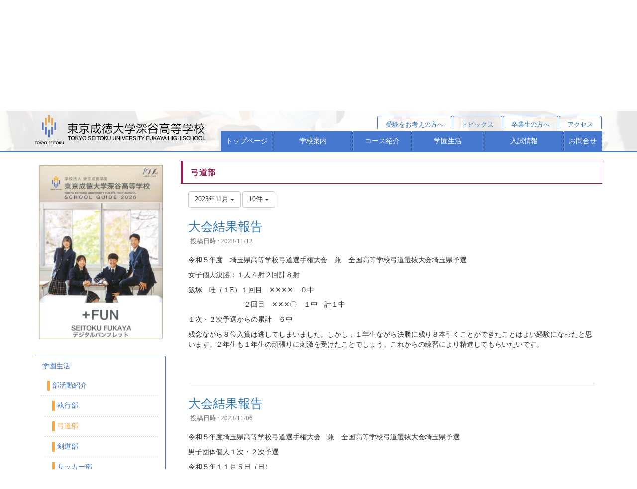

--- FILE ---
content_type: text/html; charset=UTF-8
request_url: https://tsfh.jp/blogs/blog_entries/year_month/74/year_month:2023-11?frame_id=97
body_size: 54821
content:
<!DOCTYPE html>
<html lang="ja" ng-app="NetCommonsApp">
	<head>
		<meta charset="utf-8">
		<meta http-equiv="X-UA-Compatible" content="IE=edge">
		<meta name="viewport" content="width=device-width, initial-scale=1">

		<title>弓道部 - 東京成徳大学深谷高等学校</title>

		<link href="/nc_favicon.ico?1656918159" type="image/x-icon" rel="icon"/><link href="/nc_favicon.ico?1656918159" type="image/x-icon" rel="shortcut icon"/><meta name="description" content="叶えたい「夢」がある。大切にしたい「時間」がある。そのために必要なものが「成徳」にある。"/><meta name="keywords" content="成徳,成徳深谷,セイトク,セイトクフカヤ,特進,特進選抜,国立大学進学,有名私立大学進学,面倒見教育,保育,サッカー部"/><meta name="robots" content="index,follow"/><meta name="copyright" content="Copyright © 2021 東京成徳大学深谷高等学校"/><meta name="author" content="Tokyou Seitoku Fukaya High School"/>
	<link rel="stylesheet" type="text/css" href="/components/bootstrap/dist/css/bootstrap.min.css?1755073202"/>
	<link rel="stylesheet" type="text/css" href="/components/eonasdan-bootstrap-datetimepicker/build/css/bootstrap-datetimepicker.min.css?1755073201"/>
	<link rel="stylesheet" type="text/css" href="/css/net_commons/style.css?1755073211"/>
<link rel="stylesheet" type="text/css" href="/css/workflow/style.css?1755073211"/><link rel="stylesheet" type="text/css" href="/css/likes/style.css?1755073209"/><link rel="stylesheet" type="text/css" href="/css/categories/style.css?1755073208"/><link rel="stylesheet" type="text/css" href="/css/pages/style.css?1755073209"/><link rel="stylesheet" type="text/css" href="/css/boxes/style.css?1755073208"/><link rel="stylesheet" type="text/css" href="/css/blogs/blogs.css?1755073209"/><link rel="stylesheet" type="text/css" href="/css/menus/submenu/style.css?1606116222"/><link rel="stylesheet" type="text/css" href="/css/menus/dropdown/style.css?1609308036"/><link rel="stylesheet" type="text/css" href="/css/menus/st_title/style.css?1610614103"/><link rel="stylesheet" type="text/css" href="/css/menus/st_miner/style.css?1607503012"/><link rel="stylesheet" type="text/css" href="/css/frames/style.css?1755073209"/><link rel="stylesheet" type="text/css" href="/css/users/style.css?1755073210"/><link rel="stylesheet" type="text/css" href="/css/user_attributes/style.css?1755073211"/><link rel="stylesheet" type="text/css" href="/css/wysiwyg/style.css?1755073209"/>
	<link rel="stylesheet" type="text/css" href="/css/bootstrap.min.css?1755073201"/>
	<link rel="stylesheet" type="text/css" href="/theme/Seitoku/css/style.css?1609645222"/>

	<script type="text/javascript" src="/components/jquery/dist/jquery.min.js?1755073202"></script>
	<script type="text/javascript" src="/components/bootstrap/dist/js/bootstrap.min.js?1755073202"></script>
	<script type="text/javascript" src="/components/angular/angular.min.js?1755073202"></script>
	<script type="text/javascript" src="/components/angular-animate/angular-animate.js?1755073202"></script>
	<script type="text/javascript" src="/components/angular-bootstrap/ui-bootstrap-tpls.min.js?1755073201"></script>
	<script type="text/javascript" src="/js/net_commons/base.js?1755073211"></script>

<script>
NetCommonsApp.constant('NC3_URL', '');
NetCommonsApp.constant('LOGIN_USER', {"id":null});
NetCommonsApp.constant('TITLE_ICON_URL', '');
</script>


<script type="text/javascript" src="/js/likes/likes.js?1755073209"></script><script type="text/javascript" src="/js/net_commons/title_icon_picker.js?1755073211"></script><script type="text/javascript" src="/js/boxes/boxes.js?1755073208"></script><script type="text/javascript" src="/js/blogs/blogs.js?1755073209"></script><script type="text/javascript" src="/js/menus/menus.js?1755073223"></script><script type="text/javascript" src="/js/users/users.js?1755073210"></script><script type="text/x-mathjax-config">
//<![CDATA[
MathJax.Hub.Config({
	skipStartupTypeset: true,
	tex2jax: {
		inlineMath: [['$$','$$'], ['\\\\(','\\\\)']],
		displayMath: [['\\\\[','\\\\]']]
	},
	asciimath2jax: {
		delimiters: [['$$','$$']]
	}
});

//]]>
</script><script type="text/javascript" src="/components/MathJax/MathJax.js?config=TeX-MML-AM_CHTML"></script><script type="text/javascript">
//<![CDATA[
$(document).ready(function(){
	MathJax.Hub.Queue(['Typeset', MathJax.Hub, 'nc-container']);
});

//]]>
</script>
	<script type="text/javascript" src="/theme/Seitoku/js/scripts.js?1606120624"></script>
<!-- Google Analytics -->
	<script>
	(function(i,s,o,g,r,a,m){i['GoogleAnalyticsObject']=r;i[r]=i[r]||function(){
	(i[r].q=i[r].q||[]).push(arguments)},i[r].l=1*new Date();a=s.createElement(o),
	m=s.getElementsByTagName(o)[0];a.async=1;a.src=g;m.parentNode.insertBefore(a,m)
	})(window,document,'script','https://www.google-analytics.com/analytics.js','ga');

	ga('create', 'UA-1739010-1', 'auto');
	ga('send', 'pageview');
	</script>
<!-- End Google Analytics -->
	</head>
	<body class=" body-nologgedin body-nosettingmode" ng-controller="NetCommons.base">
	  <div class="body_div">																
		

<header id="nc-system-header" class="nc-system-header-nologgedin">
	<nav class="navbar navbar-inverse navbar-fixed-top" role="navigation">
		<div class="container clearfix text-nowrap">
			<div class="navbar-header">
				<button type="button" class="navbar-toggle" data-toggle="collapse" data-target="#nc-system-header-navbar">
					<span class="sr-only">Toggle navigation</span>
					<span class="icon-bar"></span>
					<span class="icon-bar"></span>
					<span class="icon-bar"></span>
				</button>

									<a href="/schoollife/activities/archery" class="nc-page-refresh pull-left visible-xs navbar-brand"><span class="glyphicon glyphicon-arrow-left"> </span></a>					<a href="/schoollife/activities/archery" class="nc-page-refresh pull-left hidden-xs navbar-brand"><span class="glyphicon glyphicon-arrow-left"> </span></a>				
				<a href="/" class="navbar-brand">東京成徳大学深谷高等学校</a>			</div>
			<div id="nc-system-header-navbar" class="navbar-collapse collapse">
				<ul class="nav navbar-nav navbar-right">
					
					
					
					
					
																	<li>
							<a href="/auth/login">ログイン</a>						</li>
					
				</ul>
			</div>
		</div>
	</nav>
</header>


<div id="loading" class="nc-loading" ng-show="sending" ng-cloak>
	<img src="/img/net_commons/loading.svg?1755073211" alt=""/></div>

		<main id="nc-container" class="container" ng-init="hashChange()">
			<p id="page-top"><a href="#page-top">PAGE<br/>TOP</a></p>							
<header id="container-header">
	
<div class="boxes-1">
	<div id="box-17">
<section class="frame panel-none nc-content plugin-announcements">
	
	<div class="panel-body block">
		

	<article>
		<p><a href="/"><img src="/common/img/logo.png" /></a></p>	</article>
	</div>
</section>

<section class="frame panel-none nc-content plugin-menus">
	
	<div class="panel-body block">
		<nav ng-controller="MenusController">	<div id="menus-116" class="uppermenu">
		<ul class="list-group nav nav-tabs nav-justified menu-header-tabs">
			<li><a href="/entrance_exam/受験をお考えの方へ" id="MenuFramesPageSubmenu11629" class="" title="受験をお考えの方へ"><span>受験をお考えの方へ</span></a></li><li><a href="/enrolled_student" id="MenuFramesPageSubmenu1167" class="" title="トピックス"><span>トピックス</span></a></li><li><a href="/graduate" id="MenuFramesPageSubmenu1169" class="" title="卒業生の方へ"><span>卒業生の方へ</span></a></li><li><a href="/access" id="MenuFramesPageSubmenu11614" class="" title="アクセス"><span>アクセス</span></a></li>		</ul>
	</div>

</nav>	</div>
</section>

<section class="frame panel-none nc-content plugin-menus">
	
	<div class="panel-body block">
		<nav ng-controller="MenusController"><script type="text/javascript">
$(function() {
	$("li:has(ul li.active)").addClass("active");
});
</script>
<div id="menus-115" class="drop_down_header">
    <div class="drawer">
        <input type="checkbox" id="drawer-check" class="drawer-hidden" >

        <label for="drawer-check" class="drawer-open"><span></span></label>

		<nav class="drawer-content">
	<ul class="gnav menu">
		<li  class="  menu__item"><a href="/" id="MenuFramesPageDropdown1154" title="トップページ" class="menu__item__link">トップページ</a></li><li  class="  menu__item"><a href="/aboutschool" id="MenuFramesPageDropdown115176" title="学校案内" class="menu__item__link">学校案内</a><div class="js-menu__item__link"></div><ul class="submenu"></li><li  class="  submenu__item"><a href="/aboutschool/校長からのごあいさつ" id="MenuFramesPageDropdown115178" title="校長からのごあいさつ" class="menu__item__link">校長からのごあいさつ</a></li><li  class="  submenu__item"><a href="/aboutschool/本校の教育方針等" id="MenuFramesPageDropdown115179" title="本校の教育方針等" class="menu__item__link">本校の教育方針等</a></li><li  class="  submenu__item"><a href="/aboutschool/校歌・沿革（歴史）" id="MenuFramesPageDropdown115180" title="校歌・沿革（歴史）" class="menu__item__link">校歌・沿革（歴史）</a></li><li  class="  submenu__item"><a href="/aboutschool/保護者アンケート" id="MenuFramesPageDropdown115181" title="保護者アンケート" class="menu__item__link">保護者アンケート</a></li></ul></li><li  class="  menu__item"><a href="/courses" id="MenuFramesPageDropdown115177" title="コース紹介" class="menu__item__link">コース紹介</a><div class="js-menu__item__link"></div><ul class="submenu"></li><li  class="  submenu__item"><a href="/courses/tokushinsenbatsu" id="MenuFramesPageDropdown115182" title="特進Ｓコース" class="menu__item__link">特進Ｓコース</a></li><li  class="  submenu__item"><a href="/courses/shingakusenbatsu" id="MenuFramesPageDropdown115183" title="進学選抜コース" class="menu__item__link">進学選抜コース</a></li><li  class="  submenu__item"><a href="/courses/shingaku" id="MenuFramesPageDropdown115184" title="進学コース" class="menu__item__link">進学コース</a></li></ul></li><li  class="  menu__item"><a href="/schoollife" id="MenuFramesPageDropdown11513" title="学園生活" class="menu__item__link">学園生活</a><div class="js-menu__item__link"></div><ul class="submenu"></li><li  class="  submenu__item"><a href="/schoollife/activities" id="MenuFramesPageDropdown11539" title="部活動紹介" class="menu__item__link">部活動紹介</a></li><li  class="  submenu__item"><a href="/schoollife/schoolcalendar" id="MenuFramesPageDropdown11540" title="スクールカレンダー" class="menu__item__link">スクールカレンダー</a></li><li  class="  submenu__item"><a href="/schoollife/seifuku" id="MenuFramesPageDropdown11542" title="制服" class="menu__item__link">制服</a></li><li  class="  submenu__item"><a href="/schoollife/桐蔭祭" id="MenuFramesPageDropdown11543" title="桐蔭祭" class="menu__item__link">桐蔭祭</a></li><li  class="  submenu__item"><a href="/schoollife/施設・設備" id="MenuFramesPageDropdown11531" title="施設・設備" class="menu__item__link">施設・設備</a></li></ul></li><li  class="  menu__item"><a href="/entrance_exam" id="MenuFramesPageDropdown1158" title="入試情報" class="menu__item__link">入試情報</a><div class="js-menu__item__link"></div><ul class="submenu"></li><li  class="  submenu__item"><a href="/entrance_exam/募集要項" id="MenuFramesPageDropdown11519" title="募集要項" class="menu__item__link">募集要項</a></li><li  class="  submenu__item"><a href="/entrance_exam/特待制度" id="MenuFramesPageDropdown11520" title="特待制度" class="menu__item__link">特待制度</a></li><li  class="  submenu__item"><a href="/entrance_exam/学校説明会" id="MenuFramesPageDropdown11521" title="学校説明会" class="menu__item__link">学校説明会</a></li><li  class="  submenu__item"><a href="/entrance_exam/個別相談" id="MenuFramesPageDropdown11523" title="個別相談" class="menu__item__link">個別相談</a></li><li  class="  submenu__item"><a href="/entrance_exam/進路結果" id="MenuFramesPageDropdown11524" title="進路結果" class="menu__item__link">進路結果</a></li><li  class="  submenu__item"><a href="/entrance_exam/学費・諸費用" id="MenuFramesPageDropdown11525" title="学費・諸費用" class="menu__item__link">学費・諸費用</a></li><li  class="  submenu__item"><a href="/entrance_exam/学費シミュレーション" id="MenuFramesPageDropdown11526" title="学費シミュレーション" class="menu__item__link">学費シミュレーション</a></li><li  class="  submenu__item"><a href="/entrance_exam/受験をお考えの方へ" id="MenuFramesPageDropdown11529" title="受験をお考えの方へ" class="menu__item__link">受験をお考えの方へ</a></li><li  class="  submenu__item"><a href="/entrance_exam/オープンスクール" id="MenuFramesPageDropdown11592" title="オープンスクール" class="menu__item__link">オープンスクール</a></li><li  class="  submenu__item"><a href="/entrance_exam/page_20210427013134" id="MenuFramesPageDropdown115162" title="塾対象入試説明会" class="menu__item__link">塾対象入試説明会</a></li></ul></li><li  class="  menu__item"><a href="/contactus" id="MenuFramesPageDropdown11516" title="お問合せ" class="menu__item__link">お問合せ</a></li><li  class="  menu__item upperpage"><a href="/enrolled_student" id="MenuFramesPageDropdown1157" title="トピックス" class="menu__item__link">トピックス</a></li><li  class="  menu__item upperpage"><a href="/graduate" id="MenuFramesPageDropdown1159" title="卒業生の方へ" class="menu__item__link">卒業生の方へ</a></li><li  class="  menu__item upperpage"><a href="/access" id="MenuFramesPageDropdown11514" title="アクセス" class="menu__item__link">アクセス</a></li>	</ul>
	</nav>

  </div>
</div></nav>	</div>
</section>

<section class="frame panel-none nc-content plugin-menus">
	
	<div class="panel-body block">
		<nav ng-controller="MenusController">	<div class="st_title schoollife"><div class="current_page">弓道部</div></div><link rel="stylesheet" type="text/css" href="/css/menus/st_title/schoollife.css"></nav>	</div>
</section>
</div></div>
</header>

			<div class="row">
				<div id="container-main" role="main" class="col-md-9 col-md-push-3">
<section id="frame-97" class="frame panel panel-seitoku5 nc-content plugin-blogs">
			<div class="panel-heading clearfix">
						<span>弓道部</span>

					</div>
	
	<div class="panel-body block">
		
<article class="blogEntries index " ng-controller="Blogs.Entries" ng-init="init(97)">
	<header class="clearfix blogs_navigation_header">
		<div class="pull-left">
			<span class="dropdown">
				<button class="btn btn-default dropdown-toggle" type="button" id="dropdownMenu1" data-toggle="dropdown" aria-expanded="true">
					<span class="pull-left nc-drop-down-ellipsis">
						2023年11月					</span>
					<span class="pull-right">
						<span class="caret"></span>
					</span>
				</button>
				<ul class="dropdown-menu" role="menu" aria-labelledby="dropdownMenu1">
					<li role="presentation"><a role="menuitem" tabindex="-1" href="/blogs/blog_entries/index/74?frame_id=97">全ての記事</a></li>

					
					<li role="presentation" class="divider"></li>

					<li role="presentation" class="dropdown-header">アーカイブ</li>
					
						<li role="presentation"><a role="menuitem" tabindex="-1" href="/blogs/blog_entries/year_month/74/year_month:2026-01?frame_id=97">2026年1月 (2)</a></li>
					
						<li role="presentation"><a role="menuitem" tabindex="-1" href="/blogs/blog_entries/year_month/74/year_month:2025-12?frame_id=97">2025年12月 (2)</a></li>
					
						<li role="presentation"><a role="menuitem" tabindex="-1" href="/blogs/blog_entries/year_month/74/year_month:2025-11?frame_id=97">2025年11月 (0)</a></li>
					
						<li role="presentation"><a role="menuitem" tabindex="-1" href="/blogs/blog_entries/year_month/74/year_month:2025-10?frame_id=97">2025年10月 (1)</a></li>
					
						<li role="presentation"><a role="menuitem" tabindex="-1" href="/blogs/blog_entries/year_month/74/year_month:2025-09?frame_id=97">2025年9月 (1)</a></li>
					
						<li role="presentation"><a role="menuitem" tabindex="-1" href="/blogs/blog_entries/year_month/74/year_month:2025-08?frame_id=97">2025年8月 (7)</a></li>
					
						<li role="presentation"><a role="menuitem" tabindex="-1" href="/blogs/blog_entries/year_month/74/year_month:2025-07?frame_id=97">2025年7月 (1)</a></li>
					
						<li role="presentation"><a role="menuitem" tabindex="-1" href="/blogs/blog_entries/year_month/74/year_month:2025-06?frame_id=97">2025年6月 (5)</a></li>
					
						<li role="presentation"><a role="menuitem" tabindex="-1" href="/blogs/blog_entries/year_month/74/year_month:2025-05?frame_id=97">2025年5月 (2)</a></li>
					
						<li role="presentation"><a role="menuitem" tabindex="-1" href="/blogs/blog_entries/year_month/74/year_month:2025-04?frame_id=97">2025年4月 (5)</a></li>
					
						<li role="presentation"><a role="menuitem" tabindex="-1" href="/blogs/blog_entries/year_month/74/year_month:2025-03?frame_id=97">2025年3月 (10)</a></li>
					
						<li role="presentation"><a role="menuitem" tabindex="-1" href="/blogs/blog_entries/year_month/74/year_month:2025-02?frame_id=97">2025年2月 (1)</a></li>
					
						<li role="presentation"><a role="menuitem" tabindex="-1" href="/blogs/blog_entries/year_month/74/year_month:2025-01?frame_id=97">2025年1月 (2)</a></li>
					
						<li role="presentation"><a role="menuitem" tabindex="-1" href="/blogs/blog_entries/year_month/74/year_month:2024-12?frame_id=97">2024年12月 (2)</a></li>
					
						<li role="presentation"><a role="menuitem" tabindex="-1" href="/blogs/blog_entries/year_month/74/year_month:2024-11?frame_id=97">2024年11月 (2)</a></li>
					
						<li role="presentation"><a role="menuitem" tabindex="-1" href="/blogs/blog_entries/year_month/74/year_month:2024-10?frame_id=97">2024年10月 (0)</a></li>
					
						<li role="presentation"><a role="menuitem" tabindex="-1" href="/blogs/blog_entries/year_month/74/year_month:2024-09?frame_id=97">2024年9月 (4)</a></li>
					
						<li role="presentation"><a role="menuitem" tabindex="-1" href="/blogs/blog_entries/year_month/74/year_month:2024-08?frame_id=97">2024年8月 (8)</a></li>
					
						<li role="presentation"><a role="menuitem" tabindex="-1" href="/blogs/blog_entries/year_month/74/year_month:2024-07?frame_id=97">2024年7月 (7)</a></li>
					
						<li role="presentation"><a role="menuitem" tabindex="-1" href="/blogs/blog_entries/year_month/74/year_month:2024-06?frame_id=97">2024年6月 (3)</a></li>
					
						<li role="presentation"><a role="menuitem" tabindex="-1" href="/blogs/blog_entries/year_month/74/year_month:2024-05?frame_id=97">2024年5月 (4)</a></li>
					
						<li role="presentation"><a role="menuitem" tabindex="-1" href="/blogs/blog_entries/year_month/74/year_month:2024-04?frame_id=97">2024年4月 (3)</a></li>
					
						<li role="presentation"><a role="menuitem" tabindex="-1" href="/blogs/blog_entries/year_month/74/year_month:2024-03?frame_id=97">2024年3月 (6)</a></li>
					
						<li role="presentation"><a role="menuitem" tabindex="-1" href="/blogs/blog_entries/year_month/74/year_month:2024-02?frame_id=97">2024年2月 (1)</a></li>
					
						<li role="presentation"><a role="menuitem" tabindex="-1" href="/blogs/blog_entries/year_month/74/year_month:2024-01?frame_id=97">2024年1月 (3)</a></li>
					
						<li role="presentation"><a role="menuitem" tabindex="-1" href="/blogs/blog_entries/year_month/74/year_month:2023-12?frame_id=97">2023年12月 (4)</a></li>
					
						<li role="presentation"><a role="menuitem" tabindex="-1" href="/blogs/blog_entries/year_month/74/year_month:2023-11?frame_id=97">2023年11月 (4)</a></li>
					
						<li role="presentation"><a role="menuitem" tabindex="-1" href="/blogs/blog_entries/year_month/74/year_month:2023-10?frame_id=97">2023年10月 (2)</a></li>
					
						<li role="presentation"><a role="menuitem" tabindex="-1" href="/blogs/blog_entries/year_month/74/year_month:2023-09?frame_id=97">2023年9月 (3)</a></li>
					
						<li role="presentation"><a role="menuitem" tabindex="-1" href="/blogs/blog_entries/year_month/74/year_month:2023-08?frame_id=97">2023年8月 (3)</a></li>
					
						<li role="presentation"><a role="menuitem" tabindex="-1" href="/blogs/blog_entries/year_month/74/year_month:2023-07?frame_id=97">2023年7月 (3)</a></li>
					
						<li role="presentation"><a role="menuitem" tabindex="-1" href="/blogs/blog_entries/year_month/74/year_month:2023-06?frame_id=97">2023年6月 (3)</a></li>
					
						<li role="presentation"><a role="menuitem" tabindex="-1" href="/blogs/blog_entries/year_month/74/year_month:2023-05?frame_id=97">2023年5月 (6)</a></li>
					
						<li role="presentation"><a role="menuitem" tabindex="-1" href="/blogs/blog_entries/year_month/74/year_month:2023-04?frame_id=97">2023年4月 (3)</a></li>
					
						<li role="presentation"><a role="menuitem" tabindex="-1" href="/blogs/blog_entries/year_month/74/year_month:2023-03?frame_id=97">2023年3月 (6)</a></li>
					
						<li role="presentation"><a role="menuitem" tabindex="-1" href="/blogs/blog_entries/year_month/74/year_month:2023-02?frame_id=97">2023年2月 (2)</a></li>
					
						<li role="presentation"><a role="menuitem" tabindex="-1" href="/blogs/blog_entries/year_month/74/year_month:2023-01?frame_id=97">2023年1月 (5)</a></li>
					
						<li role="presentation"><a role="menuitem" tabindex="-1" href="/blogs/blog_entries/year_month/74/year_month:2022-12?frame_id=97">2022年12月 (0)</a></li>
					
						<li role="presentation"><a role="menuitem" tabindex="-1" href="/blogs/blog_entries/year_month/74/year_month:2022-11?frame_id=97">2022年11月 (0)</a></li>
					
						<li role="presentation"><a role="menuitem" tabindex="-1" href="/blogs/blog_entries/year_month/74/year_month:2022-10?frame_id=97">2022年10月 (1)</a></li>
					
						<li role="presentation"><a role="menuitem" tabindex="-1" href="/blogs/blog_entries/year_month/74/year_month:2022-09?frame_id=97">2022年9月 (2)</a></li>
					
						<li role="presentation"><a role="menuitem" tabindex="-1" href="/blogs/blog_entries/year_month/74/year_month:2022-08?frame_id=97">2022年8月 (6)</a></li>
					
						<li role="presentation"><a role="menuitem" tabindex="-1" href="/blogs/blog_entries/year_month/74/year_month:2022-07?frame_id=97">2022年7月 (2)</a></li>
					
						<li role="presentation"><a role="menuitem" tabindex="-1" href="/blogs/blog_entries/year_month/74/year_month:2022-06?frame_id=97">2022年6月 (2)</a></li>
					
						<li role="presentation"><a role="menuitem" tabindex="-1" href="/blogs/blog_entries/year_month/74/year_month:2022-05?frame_id=97">2022年5月 (3)</a></li>
					
						<li role="presentation"><a role="menuitem" tabindex="-1" href="/blogs/blog_entries/year_month/74/year_month:2022-04?frame_id=97">2022年4月 (4)</a></li>
					
						<li role="presentation"><a role="menuitem" tabindex="-1" href="/blogs/blog_entries/year_month/74/year_month:2022-03?frame_id=97">2022年3月 (2)</a></li>
					
						<li role="presentation"><a role="menuitem" tabindex="-1" href="/blogs/blog_entries/year_month/74/year_month:2022-02?frame_id=97">2022年2月 (0)</a></li>
					
						<li role="presentation"><a role="menuitem" tabindex="-1" href="/blogs/blog_entries/year_month/74/year_month:2022-01?frame_id=97">2022年1月 (4)</a></li>
					
						<li role="presentation"><a role="menuitem" tabindex="-1" href="/blogs/blog_entries/year_month/74/year_month:2021-12?frame_id=97">2021年12月 (2)</a></li>
					
						<li role="presentation"><a role="menuitem" tabindex="-1" href="/blogs/blog_entries/year_month/74/year_month:2021-11?frame_id=97">2021年11月 (2)</a></li>
					
						<li role="presentation"><a role="menuitem" tabindex="-1" href="/blogs/blog_entries/year_month/74/year_month:2021-10?frame_id=97">2021年10月 (1)</a></li>
					
						<li role="presentation"><a role="menuitem" tabindex="-1" href="/blogs/blog_entries/year_month/74/year_month:2021-09?frame_id=97">2021年9月 (3)</a></li>
					
						<li role="presentation"><a role="menuitem" tabindex="-1" href="/blogs/blog_entries/year_month/74/year_month:2021-08?frame_id=97">2021年8月 (1)</a></li>
					
						<li role="presentation"><a role="menuitem" tabindex="-1" href="/blogs/blog_entries/year_month/74/year_month:2021-07?frame_id=97">2021年7月 (1)</a></li>
					
						<li role="presentation"><a role="menuitem" tabindex="-1" href="/blogs/blog_entries/year_month/74/year_month:2021-06?frame_id=97">2021年6月 (1)</a></li>
					
						<li role="presentation"><a role="menuitem" tabindex="-1" href="/blogs/blog_entries/year_month/74/year_month:2021-05?frame_id=97">2021年5月 (1)</a></li>
					
						<li role="presentation"><a role="menuitem" tabindex="-1" href="/blogs/blog_entries/year_month/74/year_month:2021-04?frame_id=97">2021年4月 (2)</a></li>
					
						<li role="presentation"><a role="menuitem" tabindex="-1" href="/blogs/blog_entries/year_month/74/year_month:2021-03?frame_id=97">2021年3月 (2)</a></li>
					
						<li role="presentation"><a role="menuitem" tabindex="-1" href="/blogs/blog_entries/year_month/74/year_month:2021-02?frame_id=97">2021年2月 (0)</a></li>
					
						<li role="presentation"><a role="menuitem" tabindex="-1" href="/blogs/blog_entries/year_month/74/year_month:2021-01?frame_id=97">2021年1月 (0)</a></li>
					
						<li role="presentation"><a role="menuitem" tabindex="-1" href="/blogs/blog_entries/year_month/74/year_month:2020-12?frame_id=97">2020年12月 (0)</a></li>
					
						<li role="presentation"><a role="menuitem" tabindex="-1" href="/blogs/blog_entries/year_month/74/year_month:2020-11?frame_id=97">2020年11月 (0)</a></li>
					
						<li role="presentation"><a role="menuitem" tabindex="-1" href="/blogs/blog_entries/year_month/74/year_month:2020-10?frame_id=97">2020年10月 (0)</a></li>
					
						<li role="presentation"><a role="menuitem" tabindex="-1" href="/blogs/blog_entries/year_month/74/year_month:2020-09?frame_id=97">2020年9月 (0)</a></li>
					
						<li role="presentation"><a role="menuitem" tabindex="-1" href="/blogs/blog_entries/year_month/74/year_month:2020-08?frame_id=97">2020年8月 (1)</a></li>
					
						<li role="presentation"><a role="menuitem" tabindex="-1" href="/blogs/blog_entries/year_month/74/year_month:2020-07?frame_id=97">2020年7月 (0)</a></li>
					
						<li role="presentation"><a role="menuitem" tabindex="-1" href="/blogs/blog_entries/year_month/74/year_month:2020-06?frame_id=97">2020年6月 (0)</a></li>
					
						<li role="presentation"><a role="menuitem" tabindex="-1" href="/blogs/blog_entries/year_month/74/year_month:2020-05?frame_id=97">2020年5月 (0)</a></li>
					
						<li role="presentation"><a role="menuitem" tabindex="-1" href="/blogs/blog_entries/year_month/74/year_month:2020-04?frame_id=97">2020年4月 (1)</a></li>
					
						<li role="presentation"><a role="menuitem" tabindex="-1" href="/blogs/blog_entries/year_month/74/year_month:2020-03?frame_id=97">2020年3月 (0)</a></li>
					
						<li role="presentation"><a role="menuitem" tabindex="-1" href="/blogs/blog_entries/year_month/74/year_month:2020-02?frame_id=97">2020年2月 (0)</a></li>
					
						<li role="presentation"><a role="menuitem" tabindex="-1" href="/blogs/blog_entries/year_month/74/year_month:2020-01?frame_id=97">2020年1月 (4)</a></li>
					
						<li role="presentation"><a role="menuitem" tabindex="-1" href="/blogs/blog_entries/year_month/74/year_month:2019-12?frame_id=97">2019年12月 (0)</a></li>
					
						<li role="presentation"><a role="menuitem" tabindex="-1" href="/blogs/blog_entries/year_month/74/year_month:2019-11?frame_id=97">2019年11月 (4)</a></li>
					
						<li role="presentation"><a role="menuitem" tabindex="-1" href="/blogs/blog_entries/year_month/74/year_month:2019-10?frame_id=97">2019年10月 (0)</a></li>
					
						<li role="presentation"><a role="menuitem" tabindex="-1" href="/blogs/blog_entries/year_month/74/year_month:2019-09?frame_id=97">2019年9月 (3)</a></li>
					
						<li role="presentation"><a role="menuitem" tabindex="-1" href="/blogs/blog_entries/year_month/74/year_month:2019-08?frame_id=97">2019年8月 (1)</a></li>
					
						<li role="presentation"><a role="menuitem" tabindex="-1" href="/blogs/blog_entries/year_month/74/year_month:2019-07?frame_id=97">2019年7月 (2)</a></li>
					
						<li role="presentation"><a role="menuitem" tabindex="-1" href="/blogs/blog_entries/year_month/74/year_month:2019-06?frame_id=97">2019年6月 (4)</a></li>
					
						<li role="presentation"><a role="menuitem" tabindex="-1" href="/blogs/blog_entries/year_month/74/year_month:2019-05?frame_id=97">2019年5月 (0)</a></li>
					
						<li role="presentation"><a role="menuitem" tabindex="-1" href="/blogs/blog_entries/year_month/74/year_month:2019-04?frame_id=97">2019年4月 (0)</a></li>
					
						<li role="presentation"><a role="menuitem" tabindex="-1" href="/blogs/blog_entries/year_month/74/year_month:2019-03?frame_id=97">2019年3月 (1)</a></li>
					
						<li role="presentation"><a role="menuitem" tabindex="-1" href="/blogs/blog_entries/year_month/74/year_month:2019-02?frame_id=97">2019年2月 (0)</a></li>
					
						<li role="presentation"><a role="menuitem" tabindex="-1" href="/blogs/blog_entries/year_month/74/year_month:2019-01?frame_id=97">2019年1月 (2)</a></li>
					
						<li role="presentation"><a role="menuitem" tabindex="-1" href="/blogs/blog_entries/year_month/74/year_month:2018-12?frame_id=97">2018年12月 (0)</a></li>
					
						<li role="presentation"><a role="menuitem" tabindex="-1" href="/blogs/blog_entries/year_month/74/year_month:2018-11?frame_id=97">2018年11月 (0)</a></li>
					
						<li role="presentation"><a role="menuitem" tabindex="-1" href="/blogs/blog_entries/year_month/74/year_month:2018-10?frame_id=97">2018年10月 (1)</a></li>
					
						<li role="presentation"><a role="menuitem" tabindex="-1" href="/blogs/blog_entries/year_month/74/year_month:2018-09?frame_id=97">2018年9月 (0)</a></li>
					
						<li role="presentation"><a role="menuitem" tabindex="-1" href="/blogs/blog_entries/year_month/74/year_month:2018-08?frame_id=97">2018年8月 (2)</a></li>
					
						<li role="presentation"><a role="menuitem" tabindex="-1" href="/blogs/blog_entries/year_month/74/year_month:2018-07?frame_id=97">2018年7月 (0)</a></li>
					
						<li role="presentation"><a role="menuitem" tabindex="-1" href="/blogs/blog_entries/year_month/74/year_month:2018-06?frame_id=97">2018年6月 (1)</a></li>
					
						<li role="presentation"><a role="menuitem" tabindex="-1" href="/blogs/blog_entries/year_month/74/year_month:2018-05?frame_id=97">2018年5月 (0)</a></li>
					
						<li role="presentation"><a role="menuitem" tabindex="-1" href="/blogs/blog_entries/year_month/74/year_month:2018-04?frame_id=97">2018年4月 (1)</a></li>
					
						<li role="presentation"><a role="menuitem" tabindex="-1" href="/blogs/blog_entries/year_month/74/year_month:2018-03?frame_id=97">2018年3月 (2)</a></li>
					
						<li role="presentation"><a role="menuitem" tabindex="-1" href="/blogs/blog_entries/year_month/74/year_month:2018-02?frame_id=97">2018年2月 (0)</a></li>
					
						<li role="presentation"><a role="menuitem" tabindex="-1" href="/blogs/blog_entries/year_month/74/year_month:2018-01?frame_id=97">2018年1月 (0)</a></li>
					
						<li role="presentation"><a role="menuitem" tabindex="-1" href="/blogs/blog_entries/year_month/74/year_month:2017-12?frame_id=97">2017年12月 (0)</a></li>
					
						<li role="presentation"><a role="menuitem" tabindex="-1" href="/blogs/blog_entries/year_month/74/year_month:2017-11?frame_id=97">2017年11月 (2)</a></li>
					
						<li role="presentation"><a role="menuitem" tabindex="-1" href="/blogs/blog_entries/year_month/74/year_month:2017-10?frame_id=97">2017年10月 (1)</a></li>
					
						<li role="presentation"><a role="menuitem" tabindex="-1" href="/blogs/blog_entries/year_month/74/year_month:2017-09?frame_id=97">2017年9月 (1)</a></li>
					
						<li role="presentation"><a role="menuitem" tabindex="-1" href="/blogs/blog_entries/year_month/74/year_month:2017-08?frame_id=97">2017年8月 (1)</a></li>
					
						<li role="presentation"><a role="menuitem" tabindex="-1" href="/blogs/blog_entries/year_month/74/year_month:2017-07?frame_id=97">2017年7月 (0)</a></li>
					
						<li role="presentation"><a role="menuitem" tabindex="-1" href="/blogs/blog_entries/year_month/74/year_month:2017-06?frame_id=97">2017年6月 (2)</a></li>
					
						<li role="presentation"><a role="menuitem" tabindex="-1" href="/blogs/blog_entries/year_month/74/year_month:2017-05?frame_id=97">2017年5月 (2)</a></li>
									</ul>
			</span>
			
<span class="btn-group">
	<button type="button" class="btn btn-default dropdown-toggle" data-toggle="dropdown" aria-expanded="false">
		10件		<span class="caret"></span>
	</button>
	<ul class="dropdown-menu" role="menu">
					<li>
				<a href="/blogs/blog_entries/year_month/74/year_month:2023-11/limit:1?frame_id=97">1件</a>			</li>
					<li>
				<a href="/blogs/blog_entries/year_month/74/year_month:2023-11/limit:5?frame_id=97">5件</a>			</li>
					<li>
				<a href="/blogs/blog_entries/year_month/74/year_month:2023-11/limit:10?frame_id=97">10件</a>			</li>
					<li>
				<a href="/blogs/blog_entries/year_month/74/year_month:2023-11/limit:20?frame_id=97">20件</a>			</li>
					<li>
				<a href="/blogs/blog_entries/year_month/74/year_month:2023-11/limit:50?frame_id=97">50件</a>			</li>
					<li>
				<a href="/blogs/blog_entries/year_month/74/year_month:2023-11/limit:100?frame_id=97">100件</a>			</li>
			</ul>
</span>
			

		</div>

		
	</header>

			<div class="nc-content-list">
			
				<article class="blogs_entry" ng-controller="Blogs.Entries.Entry">
					<h2 class="blogs_entry_title">
												<a href="/blogs/blog_entries/view/74/33618e5175dd86205d7931b7e18dcf07?frame_id=97">大会結果報告</a>											</h2>
					<div class="blogs_entry_meta">
		<div class="seitoku_tag seitoku_datetime">
		投稿日時 : 2023/11/12	</div>
</div>

					<div class="clearfix blogs_entry_body1">
						<p>令和５年度　埼玉県高等学校弓道選手権大会　兼　全国高等学校弓道選抜大会埼玉県予選</p>
<p>女子個人決勝：１人４射２回計８射</p>
<p>飯塚　唯（１E）１回目　✕✕✕✕　０中</p>
<p>　　　　　　　　２回目　✕✕✕〇　１中　計１中</p>
<p>１次・２次予選からの累計　６中</p>
<p>残念ながら８位入賞は逃してしまいました。しかし，１年生ながら決勝に残り８本引くことができたことはよい経験になったと思います。２年生も１年生の頑張りに刺激を受けたことでしょう。これからの練習により精進してもらいたいです。</p>
<p>　</p>					</div>
										<div class="clearfix blogs_entry_reaction">
	<div class="pull-left">
		
		<div class="pull-left">
							<span class="blogs__content-comment-count">
					</span>
					</div>

		<div class="pull-left">
					</div>
	</div>
</div>
				</article>

			
				<article class="blogs_entry" ng-controller="Blogs.Entries.Entry">
					<h2 class="blogs_entry_title">
												<a href="/blogs/blog_entries/view/74/c08ed24674468dbca3d082bec04e2d98?frame_id=97">大会結果報告</a>											</h2>
					<div class="blogs_entry_meta">
		<div class="seitoku_tag seitoku_datetime">
		投稿日時 : 2023/11/06	</div>
</div>

					<div class="clearfix blogs_entry_body1">
						<p>令和５年度埼玉県高等学校弓道選手権大会　兼　全国高等学校弓道選抜大会埼玉県予選</p>
<p>男子団体個人１次・２次予選</p>
<p>令和５年１１月５日（日）</p>
<p>大宮公園弓道場</p>
<p>団体個人１次予選：団体１人４射計１２射５中以上　個人１人４射３中以上　２次予選進出</p>
<p>Aチーム</p>
<p>吉田将輝（２A）〇✕✕〇　２中</p>
<p>海野巧（２E）〇✕〇〇　３中</p>
<p>市川智康（２D）✕〇〇✕　２中</p>
<p>団体７中で２次予選進出　個人海野が３中で２次予選進出</p>
<p>Bチーム</p>
<p>濱田佳生人（１C）✕✕✕✕　０中</p>
<p>窪田凱斗（１E）✕✕✕失　０中</p>
<p>黒田倖世（１F）✕✕✕失　０中</p>
<p>１次予選敗退</p>
<p>２次予選：１人４射累計的中数の上位１６チームが３次予選進出</p>
<p>Aチーム</p>
<p>吉田　〇✕〇〇　３中</p>
<p>海野　✕〇〇✕　２中</p>
<p>市川　〇〇✕✕　２中</p>
<p>累計１４中で３次予選進出決めの競射</p>
<p>同中競射</p>
<p>吉田　〇</p>
<p>海野　✕</p>
<p>市川　✕</p>
<p>１中</p>
<p>惜しくも３次予選進出はなりませんでした。</p>
<p>選手は自分たちの力を出し切れずに敗退してしまったことに悔しさを滲ませていました。今大会で本年度の県の公式戦は終わりになります。来年度の大会に向けて，自分たちの力を常に出し切れるよう，日頃の練習に精進してくれると信じています。</p>
<p>&nbsp;</p>					</div>
										<div class="clearfix blogs_entry_reaction">
	<div class="pull-left">
		
		<div class="pull-left">
							<span class="blogs__content-comment-count">
					</span>
					</div>

		<div class="pull-left">
					</div>
	</div>
</div>
				</article>

			
				<article class="blogs_entry" ng-controller="Blogs.Entries.Entry">
					<h2 class="blogs_entry_title">
												<a href="/blogs/blog_entries/view/74/4fcf80d2239dfa5429bca54442246362?frame_id=97">大会結果報告</a>											</h2>
					<div class="blogs_entry_meta">
		<div class="seitoku_tag seitoku_datetime">
		投稿日時 : 2023/11/04	</div>
</div>

					<div class="clearfix blogs_entry_body1">
						<p>令和５年度　埼玉県高等学校弓道選手権大会　兼　全国高等学校弓道選抜大会埼玉県予選</p>
<p>女子団体及び個人１次・２次予選結果</p>
<p>１１月４日（土）</p>
<p>大宮公園弓道場</p>
<p>団体兼個人１次予選：団体１人４射計１２射４中以上で２次予選進出，個人１人４射２中以上で２次予選進出</p>
<p>Aチーム</p>
<p>髙橋陽菜（２F）〇✕✕〇　２中</p>
<p>飯塚唯（１E）✕〇✕〇　２中</p>
<p>佐藤由菜（２C）✕✕✕✕　０中</p>
<p>団体２次予選進出</p>
<p>個人髙橋，飯塚２次予選進出</p>
<p>Bチーム</p>
<p>上原彩蘭（１B）✕✕✕✕　０中</p>
<p>高木初華（１A）✕✕〇✕　１中</p>
<p>山本ゆめ（１E）✕✕✕✕　０中</p>
<p>団体個人ともに１次予選敗退</p>
<p>２次予選：団体１人４射累計的中数上位１６校が３次予選進出，個人１人４射累計５中以上で３次予選進出</p>
<p>Aチーム</p>
<p>髙橋　✕✕〇✕　１中</p>
<p>飯塚　〇〇✕〇　３中</p>
<p>佐藤　✕✕〇✕　１中</p>
<p>団体２次予選敗退</p>
<p>個人飯塚５中３次予選進出</p>
<p>個人戦で１年生の飯塚が来週１１日に行われる３次予選進出を決めました。厳しい戦いになると思われますが，しっかり練習して予選に臨んでくれると信じています。</p>
<p>　</p>
<p>　</p>					</div>
										<div class="clearfix blogs_entry_reaction">
	<div class="pull-left">
		
		<div class="pull-left">
							<span class="blogs__content-comment-count">
					</span>
					</div>

		<div class="pull-left">
					</div>
	</div>
</div>
				</article>

			
				<article class="blogs_entry" ng-controller="Blogs.Entries.Entry">
					<h2 class="blogs_entry_title">
												<a href="/blogs/blog_entries/view/74/dcccd87ab64f1458fa0500cc99613608?frame_id=97">弓道部　活動報告</a>											</h2>
					<div class="blogs_entry_meta">
		<div class="seitoku_tag seitoku_datetime">
		投稿日時 : 2023/11/03	</div>
</div>

					<div class="clearfix blogs_entry_body1">
						<p>練習試合</p>
<p>１０月２２日（日）</p>
<p>対戦校：正智深谷・寄居城北・秩父農工科学高等学校</p>
<p>場所：深谷市ビッグタートル弓道場</p>
<p>正智深谷高校のお誘いで，本校を含めて県北４校で練習試合をおこないました。</p>
<p>１１月３日（金）</p>
<p>対戦校：群馬県立前橋商業・利根実業，茨城県立石岡商業高等学校</p>
<p>場所：ヤマト市民体育館前橋</p>
<p>群馬県の高校に初めて声を掛けていただき，前橋まで足を運びました。普段は埼玉県内の高校との練習試合がほとんどですが，他県の高校との練習試合でなお且つ翌日からは全国選抜県予選が始まる貴重で有意義なものになりました。</p>
<p>&nbsp;</p>					</div>
										<div class="clearfix blogs_entry_reaction">
	<div class="pull-left">
		
		<div class="pull-left">
							<span class="blogs__content-comment-count">
					</span>
					</div>

		<div class="pull-left">
					</div>
	</div>
</div>
				</article>

			
			
		</div>
	
</article>
	</div>
</section>
</div>
				
<div id="container-major" class="col-md-3 col-md-pull-9">
	
<div class="boxes-2">
	<div id="box-18">
<section class="frame panel-none nc-content plugin-announcements">
	
	<div class="panel-body block">
		

	<article>
		<p><a href="https://tsfh.jp/digital_pamph/index.html#page=1" target="_blank" rel="noopener noreferrer"><img src="https://tsfh.jp/wysiwyg/image/download/1/6925/medium" alt="" height="351" width="250" loading="lazy" class="img-responsive nc3-img" data-size="medium" data-position="" data-imgid="6925" /></a></p>	</article>
	</div>
</section>

<section class="frame panel-none nc-content plugin-menus">
	
	<div class="panel-body block">
		<nav ng-controller="MenusController"><div class="list-group st_miner"><a href="/schoollife" id="MenuFramesPageMinor4913" class="list-group-item clearfix menu-tree-0"><span class="pull-left">学園生活</span><span class="pull-right"><span class="glyphicon glyphicon-menu-down"> </span> </span></a><a href="/schoollife/activities" id="MenuFramesPageMinor4939" class="list-group-item clearfix menu-tree-1"><span class="pull-left">部活動紹介</span><span class="pull-right"><span class="glyphicon glyphicon-menu-down"> </span> </span></a><a href="/schoollife/activities/執行部" id="MenuFramesPageMinor4974" class="list-group-item clearfix menu-tree-2"><span class="pull-left">執行部</span><span class="pull-right"></span></a><a href="/schoollife/activities/archery" id="MenuFramesPageMinor4952" class="list-group-item clearfix menu-tree-2 active"><span class="pull-left">弓道部</span><span class="pull-right"></span></a><a href="/schoollife/activities/kendo" id="MenuFramesPageMinor4951" class="list-group-item clearfix menu-tree-2"><span class="pull-left">剣道部</span><span class="pull-right"></span></a><a href="/schoollife/activities/soccer" id="MenuFramesPageMinor4944" class="list-group-item clearfix menu-tree-2"><span class="pull-left">サッカー部</span><span class="pull-right"></span></a><a href="/schoollife/activities/tabletennis" id="MenuFramesPageMinor4954" class="list-group-item clearfix menu-tree-2"><span class="pull-left">卓球部</span><span class="pull-right"></span></a><a href="/schoollife/activities/dance" id="MenuFramesPageMinor4955" class="list-group-item clearfix menu-tree-2"><span class="pull-left">ダンス部</span><span class="pull-right"></span></a><a href="/schoollife/activities/batontwirling" id="MenuFramesPageMinor4959" class="list-group-item clearfix menu-tree-2"><span class="pull-left">チアダンス部</span><span class="pull-right"></span></a><a href="/schoollife/activities/badminton-m" id="MenuFramesPageMinor4957" class="list-group-item clearfix menu-tree-2"><span class="pull-left">男子バドミントン部</span><span class="pull-right"></span></a><a href="/schoollife/activities/badminton-f" id="MenuFramesPageMinor4958" class="list-group-item clearfix menu-tree-2"><span class="pull-left">女子バドミントン部</span><span class="pull-right"></span></a><a href="/schoollife/activities/volleyball" id="MenuFramesPageMinor4960" class="list-group-item clearfix menu-tree-2"><span class="pull-left">バレーボール部</span><span class="pull-right"></span></a><a href="/schoollife/activities/trackandfield" id="MenuFramesPageMinor4950" class="list-group-item clearfix menu-tree-2"><span class="pull-left">陸上競技部</span><span class="pull-right"></span></a><a href="/schoollife/activities/basketball-m" id="MenuFramesPageMinor4956" class="list-group-item clearfix menu-tree-2"><span class="pull-left">男子バスケットボール部</span><span class="pull-right"></span></a><a href="/schoollife/activities/basketball-f" id="MenuFramesPageMinor4947" class="list-group-item clearfix menu-tree-2"><span class="pull-left">女子バスケットボール部</span><span class="pull-right"></span></a><a href="/schoollife/activities/tennis-m" id="MenuFramesPageMinor4945" class="list-group-item clearfix menu-tree-2"><span class="pull-left">男子テニス部</span><span class="pull-right"></span></a><a href="/schoollife/activities/tennis-f" id="MenuFramesPageMinor4949" class="list-group-item clearfix menu-tree-2"><span class="pull-left">女子テニス部</span><span class="pull-right"></span></a><a href="/schoollife/activities/powerlifting" id="MenuFramesPageMinor4946" class="list-group-item clearfix menu-tree-2"><span class="pull-left">パワーリフティング部</span><span class="pull-right"></span></a><a href="/schoollife/activities/page_20250527050519" id="MenuFramesPageMinor49190" class="list-group-item clearfix menu-tree-2"><span class="pull-left">女子ソフトボール部</span><span class="pull-right"></span></a><a href="/schoollife/activities/art" id="MenuFramesPageMinor4963" class="list-group-item clearfix menu-tree-2"><span class="pull-left">美術部</span><span class="pull-right"></span></a><a href="/schoollife/activities/illustration" id="MenuFramesPageMinor4964" class="list-group-item clearfix menu-tree-2"><span class="pull-left">イラスト部</span><span class="pull-right"></span></a><a href="/schoollife/activities/ess" id="MenuFramesPageMinor4965" class="list-group-item clearfix menu-tree-2"><span class="pull-left">英語部</span><span class="pull-right"></span></a><a href="/schoollife/activities/drama" id="MenuFramesPageMinor4962" class="list-group-item clearfix menu-tree-2"><span class="pull-left">演劇部</span><span class="pull-right"></span></a><a href="/schoollife/activities/flowerarrangement" id="MenuFramesPageMinor4966" class="list-group-item clearfix menu-tree-2"><span class="pull-left">華道部</span><span class="pull-right"></span></a><a href="/schoollife/activities/literary" id="MenuFramesPageMinor4973" class="list-group-item clearfix menu-tree-2"><span class="pull-left">文芸部</span><span class="pull-right"></span></a><a href="/schoollife/activities/page_20230726043324" id="MenuFramesPageMinor49175" class="list-group-item clearfix menu-tree-2"><span class="pull-left">新聞部</span><span class="pull-right"></span></a><a href="/schoollife/activities/teaceremony" id="MenuFramesPageMinor4967" class="list-group-item clearfix menu-tree-2"><span class="pull-left">茶道部</span><span class="pull-right"></span></a><a href="/schoollife/activities/photo" id="MenuFramesPageMinor4961" class="list-group-item clearfix menu-tree-2"><span class="pull-left">写真部</span><span class="pull-right"></span></a><a href="/schoollife/activities/cooking" id="MenuFramesPageMinor4972" class="list-group-item clearfix menu-tree-2"><span class="pull-left">調理部</span><span class="pull-right"></span></a><a href="/schoollife/activities/calligraphy" id="MenuFramesPageMinor4969" class="list-group-item clearfix menu-tree-2"><span class="pull-left">書道部</span><span class="pull-right"></span></a><a href="/schoollife/activities/brassband" id="MenuFramesPageMinor4971" class="list-group-item clearfix menu-tree-2"><span class="pull-left">吹奏楽部</span><span class="pull-right"></span></a><a href="/schoollife/activities/it" id="MenuFramesPageMinor4968" class="list-group-item clearfix menu-tree-2"><span class="pull-left">パソコン部</span><span class="pull-right"></span></a><a href="/schoollife/schoolcalendar" id="MenuFramesPageMinor4940" class="list-group-item clearfix menu-tree-1"><span class="pull-left">スクールカレンダー</span><span class="pull-right"></span></a><a href="/schoollife/seifuku" id="MenuFramesPageMinor4942" class="list-group-item clearfix menu-tree-1"><span class="pull-left">制服</span><span class="pull-right"></span></a><a href="/schoollife/桐蔭祭" id="MenuFramesPageMinor4943" class="list-group-item clearfix menu-tree-1"><span class="pull-left">桐蔭祭</span><span class="pull-right"></span></a><a href="/schoollife/施設・設備" id="MenuFramesPageMinor4931" class="list-group-item clearfix menu-tree-1"><span class="pull-left">施設・設備</span><span class="pull-right"></span></a></div></nav>	</div>
</section>

<section class="frame panel-none nc-content plugin-announcements">
	
	<div class="panel-body block">
		

	<article>
		<div class="banner_wrap"><a href="/entrance_exam/募集要項"> <img src="https://tsfh.jp/wysiwyg/image/download/1/3426/big" alt="" loading="lazy" class="img-responsive nc3-img nc3-img-block" data-size="big" data-position="" data-imgid="3426" /> </a> <a href="/entrance_exam/WEB出願の流れ"><img src="/common/img/banner/08.png" /></a> <a href="/office/教職員採用情報"><img src="/common/img/banner/09.png" /></a> <a href="/office/各種申請書ダウンロード"><img src="/common/img/banner/10.png" /></a> <a href="https://www.tsfj.jp/" target="_blank" rel="noopener noreferrer"><img src="/common/img/banner/11.png" /></a> <a href="/office/緊急災害時の対応について"><img src="/common/img/banner/12.png" /></a> <a href="/office/学校いじめ防止基本方針について"><img src="/common/img/banner/13.png" /></a> <a href="https://drive.google.com/file/d/18SnSjDfdMkz_Y7enzM85LwoMf0vGTFCa/view?usp=sharing" target="_blank" rel="noopener noreferrer"><img src="/common/img/banner/14.png" /></a> <a href="/office"><img src="/common/img/banner/15.png" /></a> <a href="https://school.js88.com/hp/tsfh" target="_blank" rel="noopener noreferrer"><img src="https://tsfh.jp/wysiwyg/image/download/1/3003/big" alt="" loading="lazy" class="img-responsive nc3-img nc3-img-block" data-size="big" data-position="" data-imgid="3003" /></a> <a href="https://tsfh.jp/digital_pamph/html5.html#page=1"><img src="https://tsfh.jp/wysiwyg/image/download/1/3427/big" alt="" loading="lazy" class="img-responsive nc3-img nc3-img-block" data-size="big" data-position="" data-imgid="3427" /></a> <a href="https://tsfh.jp/aboutschool/%E6%A0%A1%E9%95%B7%E3%81%8B%E3%82%89%E3%81%AE%E3%81%94%E3%81%82%E3%81%84%E3%81%95%E3%81%A4?frame_id=307"><img src="https://tsfh.jp/wysiwyg/image/download/1/4853/big" alt="" height="76" width="282" loading="lazy" class="img-responsive nc3-img nc3-img-block" data-size="big" data-position="" data-imgid="4853" /></a>&nbsp;<a href="https://www.tokyoseitoku.ac.jp/100th/" target="_blank" rel="noopener noreferrer"><img src="https://tsfh.jp/wysiwyg/image/download/1/4852/big" alt=" height=" width="278" loading="lazy" class="img-responsive nc3-img nc3-img-block" data-size="big" data-position="" data-imgid="4852" /></a>&nbsp;<a href="https://seitoku-fc.com" target="_blank" rel="noopener noreferrer"><img src="https://tsfh.jp/wysiwyg/image/download/1/4854/big" alt="" height="76" width="282" loading="lazy" class="img-responsive nc3-img nc3-img-block" data-size="big" data-position="" data-imgid="4854" /></a></div>	</article>
	</div>
</section>
</div></div>
</div>


							</div>

			
<footer id="container-footer" role="contentinfo">
	
<div class="boxes-5">
	<div id="box-20">
<section class="frame panel-none nc-content plugin-announcements">
	
	<div class="panel-body block">
		

	<article>
		<div class="footer1">
<div class="meisho">
<p>東京成徳大学深谷高等学校</p>
</div>
<div class="address_link">
<div class="address">
<p class="address1">〒366-0810 埼玉県深谷市宿根559</p>
<p class="address2">Tel.048-571-1303（代表） Fax.048-572-1791</p>
<p class="address3">入試広報室/Tel.048-572-9114（直通）</p>
</div>
<div class="footer_link">
<div>
<p><a href="/auth/login">ログイン</a></p>
</div>
<div>
<p><a href="/sitemap">サイトマップ</a></p>
</div>
<div>
<p><a href="/office">事務室からのお知らせ等</a></p>
</div>
</div>
</div>
</div>
<div class="footer2">
<div class="footer2_logo"><img src="/common/img/footer_logo.png" /></div>
<div class="relation_link">
<div>
<p><a href="http://www.tsu.ac.jp/gra/index.html">東京成徳大学大学院</a></p>
</div>
<div>
<p><a href="http://www.tsu.ac.jp/index.html">東京成徳大学</a></p>
</div>
<div>
<p><a href="http://www.tsc.ac.jp/index.html">東京成徳短期大学</a></p>
</div>
<div>
<p><a href="http://www.tokyoseitoku.jp/hs/">東京成徳大学高等学校</a></p>
</div>
<div>
<p><a href="http://www.tokyoseitoku.jp/js/">東京成徳大学中学校（中高一貫部）</a></p>
</div>
<div>
<p><a href="http://tsfj.jp/">東京成徳大学深谷中学校</a></p>
</div>
<div>
<p><a href="http://www.tokyoseitoku.ac.jp/t-kind/">成徳幼稚園</a></p>
</div>
</div>
</div>
<div class="copyright">
<p>Copyright &copy;TOKYO SEITOKU UNIVERSITY FUKAYA HIGH SCHOOL All Rights Reserved.</p>
</div>	</article>
	</div>
</section>
</div></div>
</footer>

		</main>

		<footer id="nc-system-footer" role="contentinfo">
	<div class="box-footer">
		<div class="copyright">Powered by NetCommons</div>
	</div>
</footer>

<script type="text/javascript">
$(function() {
	$(document).on('keypress', 'input:not(.allow-submit)', function(event) {
		return event.which !== 13;
	});
	$('article > blockquote').css('display', 'none');
	$('<button class="btn btn-default nc-btn-blockquote"><span class="glyphicon glyphicon-option-horizontal" aria-hidden="true"></span> </button>')
		.insertBefore('article > blockquote').on('click', function(event) {
			$(this).next('blockquote').toggle();
		});
});
</script>

			  </div>
	</body>
</html>


--- FILE ---
content_type: text/css; charset=UTF-8
request_url: https://tsfh.jp/theme/Seitoku/css/pages.css
body_size: 10910
content:
header.nc-system-header-nologgedin {
	display: none;
}
body.body-nologgedin {
	padding-top: 0;
}
body.body-loggedin #nc-container, 
body.guest_user #nc-container {
	margin-top: 50px;
}
body.guest_user #nc-system-header-navbar .visible-sm, 
body.guest_user #nc-system-header-navbar .hidden-sm {
	display: none !important;
}
/* �X�N���[���g�b�v */
#page-top {
	position: fixed;
	bottom: 20px;
	right: 20px;
	font-size: 90%;
	display: none;
	z-index: 50;
}
#page-top a {
	background: #666;
	text-decoration: none;
	color: #fff;
	width: 60px;
	padding: 12px 0;
	text-align: center;
	display: block;
	border-radius: 40px;
	opacity:0.7;
}
#page-top a:hover {
	text-decoration: none;
	background: #999;
}
/* section�̉������u���E�U�������ς��ɍL���邽�߂̏��� */
.body_div {
	overflow-x: hidden;
}
/* �w�b�_�[�S�̂̐ݒ� */
header#container-header {
	margin: 0 -200%;
	padding: 0 200%;
}

/* ���S�̐ݒ� */
#nc-container #container-header #box-17 section:nth-of-type(1) {
	padding-top: 8px;
}
#nc-container #container-header #box-17 section:nth-of-type(1) .panel-body {
	padding: 0;
}
/* subMenu�̐ݒ� */
#nc-container #container-header #box-17 section:nth-of-type(2) {
	margin: 0 -200%;
	padding: 0 200%;
	background-color: rgba(255, 255, 255, 0.9);
}
#nc-container #container-header #box-17 section:nth-of-type(2) .panel-body {
	padding: 0;
}
#nc-container #container-header #box-17 section:nth-of-type(2) nav {
	width: 100%;
	padding: 0;
	margin: 0 auto;
}

/* mainMenu�̐ݒ� */
#nc-container #container-header #box-17 section:nth-of-type(3) {
	margin: 0 -200%;
	padding: 0 200%;
	background-color: rgba(255, 255, 255, 0.9);
	border-bottom: 2px solid rgb(69, 120, 206);
}
.body-settingmode #nc-container #container-header #box-17 section:nth-of-type(3) {
	height: inherit;
}
#nc-container #container-header #box-17 section:nth-of-type(3) .panel-body {
	padding: 0;
}
#nc-container #container-header #box-17 section:nth-of-type(3) > nav {
	width: 100%;
	padding: 0;
	margin: 0 auto;
}
/* �^�C�g���摜�i���j���[�j�̐ݒ� */
#nc-container #container-header #box-17 section:nth-of-type(4) {
	margin: 0 -200%;
	padding: 0 200%;
	height: 220px;
}
.body-settingmode #nc-container #container-header #box-17 section:nth-of-type(4) {
	height: 270px;
}
/* ���O�C�����Ă��Ȃ��ꍇ�w�b�_�[���Œ� */
body.body-nologgedin #nc-container #container-header #box-17 section:nth-of-type(1) {
	position: fixed;
	z-index: 40;
	top: 0;
}
body.guest_user #nc-container #container-header #box-17 section:nth-of-type(1) {
	top: 50px;
}
body.body-nologgedin #nc-container #container-header #box-17 section:nth-of-type(2) {
	position: fixed;
	z-index: 30;
	top: 0;
	height: 36px;
}
body.guest_user #nc-container #container-header #box-17 section:nth-of-type(2) {
	top: 50px;
}
body.body-nologgedin #nc-container #container-header #box-17 section:nth-of-type(2) .panel-body {
	position: fixed;
	width: 1140px;
}
body.body-nologgedin #nc-container #container-header #box-17 section:nth-of-type(3) {
	position: fixed;
	z-index: 30;
	top: 36px;
	height: 47px;
}
body.guest_user #nc-container #container-header #box-17 section:nth-of-type(3) {
	top: 86px;
}
body.body-nologgedin #nc-container #container-header #box-17 section:nth-of-type(3) .panel-body {
	position: fixed;
	width: 1140px;
	top: 41px;
}
body.guest_user #nc-container #container-header #box-17 section:nth-of-type(3) .panel-body {
	top: 91px;
}
body.body-nologgedin #nc-container #container-header #box-17 section:nth-of-type(4) {
	margin-top: 83px;
}
body.body-loggedin header#container-header {}
body{}
#nc-container > div.row{
	margin-top: 20px;
}
#container-main, #container-major {}

@media screen and (max-width:1198px){
	body.body-nologgedin #nc-container #container-header #box-17 section:nth-of-type(2) {
		height: 70px;
	}
	body.body-nologgedin #nc-container #container-header #box-17 section:nth-of-type(2) .panel-body {
		width: 940px;
		padding-top: 18px;
	}
	body.guest_user #nc-container #container-header #box-17 section:nth-of-type(2) .panel-body {
		padding-top: 68px;
	}
	body.body-nologgedin #nc-container #container-header #box-17 section:nth-of-type(3) {
		height: 42px;
		top: 70px;
	}
	body.guest_user #nc-container #container-header #box-17 section:nth-of-type(3) {
		top: 120px;
	}
	body.body-nologgedin #nc-container #container-header #box-17 section:nth-of-type(3) .panel-body {
		width: 940px;
		top: 70px;
	}
	body.guest_user #nc-container #container-header #box-17 section:nth-of-type(3) .panel-body {
		top: 120px;
	}
	body.body-nologgedin #nc-container #container-header #box-17 section:nth-of-type(4) {
		margin-top: 113px;
	}
}
@media screen and (max-width:988px) {
	body.body-nologgedin #nc-container #container-header #box-17 section:nth-of-type(3) {
		height: 71px;
		top: 0;
	}
	body.guest_user #nc-container #container-header #box-17 section:nth-of-type(3) {
		top: 50px;
	}
	body.body-nologgedin #nc-container #container-header #box-17 section:nth-of-type(3) .panel-body {
		width: 720px;
		top: 6px;
	}
	body.guest_user #nc-container #container-header #box-17 section:nth-of-type(3) .panel-body {
		top: 56px;
	}
	body.body-nologgedin #nc-container #container-header #box-17 section:nth-of-type(4) {
		margin-top: 71px;
	}
	#nc-container > div.row{
		margin-top: 30px;
	}
}
@media screen and (max-width:750px) {
	body.body-nologgedin #nc-container #container-header #box-17 section:nth-of-type(3) .panel-body {
		width: calc(100vw - 40px);
	}
}
@media screen and (max-width:420px) {
	header#container-header {}
	#nc-container #container-header #box-17 section:nth-of-type(1) img {
		width: 270px;
	}
	body.body-nologgedin #nc-container #container-header #box-17 section:nth-of-type(2) {
		display: none;
	}
	body.body-nologgedin #nc-container #container-header #box-17 section:nth-of-type(3) {
		height: 61px;
	}
	body.body-nologgedin #nc-container #container-header #box-17 section:nth-of-type(4) {
		margin-top: 61px;
	}
	#nc-container #container-header #box-17 section:nth-of-type(4) .panel-body {
		padding: 0;
	}
}
/* ���J�����o�i�[ */
#container-major .banner_wrap img {width: 240px;}
@media screen and (max-width:1198px){
	#container-major .banner_wrap img {width: 194px;}
}
@media screen and (max-width:988px){
	#container-major .banner_wrap img {width: 230px;}
}
@media screen and (max-width:750px){
	#container-major .banner_wrap img {width: calc((100vw - 77px)/3);}
}
@media screen and (max-width:600px){
	#container-major .banner_wrap img {width: calc((100vw - 77px)/2);}
}
@media screen and (max-width:420px){
	#container-major .banner_wrap img {width: 100%;}
}
/* �t�b�^�[ */
footer#container-footer section {
	margin: 0 -200%;
	padding: 0 200%;
	background-color: rgb(69, 120, 206);
	color: #fff;
}
footer#container-footer section div.panel-body {
	padding-bottom: 0;
}
footer#container-footer .footer1, 
footer#container-footer .footer2, 
footer#container-footer .copyright {
	width: 100%;
	display: flex;
}
/* footer1 */
footer#container-footer .footer1 {
	padding-top: 20px;
}
footer#container-footer .footer1 .meisho, 
footer#container-footer .footer1 .address, 
footer#container-footer .footer1 .footer_link {
	float:left
}
footer#container-footer .footer1 .meisho {
	width: 24%;
	font-size: 2.0rem;
}
footer#container-footer .footer1 .address_link {
	width: 76%;
}
footer#container-footer .footer1 .address {
	width: 40%;
}
footer#container-footer .footer1 .footer_link {
	width: 60%;
	padding-left: 0;
	display: block;
}
footer#container-footer .footer1 div.footer_link div {
	float: right;
	margin-right: 15px;
}
footer#container-footer .footer1 div.footer_link div p:before {
    content: ">";
	color: rgb(255, 167, 62);
	padding-right: 2px;
}
footer#container-footer .footer1 div.footer_link div a {
	color: #fff;
	text-decoration: none;
}
/* footer2 */
footer#container-footer .footer2 {
	border-top: 1px solid #fff;
	padding: 15px 0;
}
footer#container-footer .footer2 .relation_link {
	margin: 0;
	padding-left: 20px;
}
footer#container-footer .footer2 .relation_link div {
	float: left;
	width: 235px;
	margin-bottom: 5px;
}
footer#container-footer .footer2 .relation_link div p {
    text-align: left;
	margin: 0;
}
footer#container-footer .footer2 .relation_link div p:before {
    content: "\02022 ";
	color: rgb(255, 167, 62);
	padding-right: 2px;
}
footer#container-footer .footer2 .relation_link div p a {
	color: #fff;
	text-decoration: none;
}
/* copyright */
footer#container-footer .copyright {
	border-top: 1px solid #fff;
}
footer#container-footer .copyright p {
	margin: 20px auto;
}
footer#nc-system-footer{
	display: none;
}

@media screen and (max-width:1198px){
	footer#container-footer .footer1, 
	footer#container-footer .footer2 {
		display: inherit;
	}
	footer#container-footer .footer1 .meisho, 
	footer#container-footer .footer1 .address_link {
		display: flex;
		width: 100%;
	}
	footer#container-footer .footer1 .address_link {
		padding-left: 20px;
	}
	footer#container-footer .footer1 .meisho p {
		margin: 0 auto 10px;
	}
	footer#container-footer .footer2_logo {
		display: flex;
		width: 100%;
	}
	footer#container-footer .footer2_logo img {
		display: block;
		margin: 0 auto 15px;
	}
	footer#container-footer .footer2 .relation_link {
		padding: 0 15px;
		display: inline-block;
	}
	footer#container-footer .footer2 .relation_link div {
		width: calc(33.333% - 10px);
		padding: 0 5px;
	}
}
@media screen and (max-width:992px) {
	footer#container-footer .footer1 .meisho, 
	footer#container-footer .footer1 .address_link {
		display: flow-root;
	}
	footer#container-footer .footer1  .meisho p {
		text-align: center;
	}
	footer#container-footer .footer1 .address, 
	footer#container-footer .footer1 .footer_link {
		margin-bottom: 15px;
		width: 100%;
	}
	footer#container-footer .footer2 .relation_link {
		padding: 0 80px;
	}
	footer#container-footer .footer2 .relation_link div {
		width: 270px;
		padding: 0 5px;
	}
}
@media screen and (max-width:750px) {
	footer#container-footer .footer2 .relation_link {
		padding: 0 20px;
	}
	footer#container-footer .footer2 .relation_link div {
		width: calc(50% - 10px);
		padding: 0 5px;
	}
}
@media screen and (max-width:640px) {
	footer#container-footer .footer2 .relation_link {
		padding: 0 10px;
	}
	footer#container-footer .footer2 .relation_link div {
		width: calc(50% - 10px);
		padding: 0 5px;
	}
}
@media screen and (max-width:560px) {
	footer#container-footer .footer2 .relation_link {
		padding: 0 70px;
	}
	footer#container-footer .footer2 .relation_link div {
		width: 100%;
		padding: 0;
	}
}
/* ���J�����̍ݍZ���E�ی�җp�����i�����O�C���������j */
#container-major #box-18 section.plugin-menus:nth-of-type(1) {
	display: none;
}
body.body-loggedin #container-major #box-18 section.plugin-menus:nth-of-type(1), 
body.guest_user #container-major #box-18 section.plugin-menus:nth-of-type(1) {
	display: block;
}
/* ���O�C�����i�Z�b�e�B���O���[�hon�j */
body.body-settingmode #nc-container > div.row {
}


--- FILE ---
content_type: application/javascript; charset=UTF-8
request_url: https://tsfh.jp/theme/Seitoku/js/scripts.js?1606120624
body_size: 315
content:
document.write("<script type='text/javascript' src='/theme/Seitoku/js/design.js'></script>");
document.write("<script type='text/javascript' src='/theme/Seitoku/js/scrollControl.js'></script>");
document.write("<script type='text/javascript' src='/theme/Seitoku/js/jquery.inview.min.js'></script>");


--- FILE ---
content_type: application/javascript; charset=UTF-8
request_url: https://tsfh.jp/theme/Seitoku/js/scrollControl.js
body_size: 949
content:
$(function() {
	//�t�b�^�[(#nc-system-footer)����������E���o�i�[(#frame-127)������
	$(".body-nologgedin #container-footer").on('inview', function(event, isBanner) {
		if(isBanner){
			$("#frame-127").fadeOut(300);
		}
		else{
			$("#frame-127").fadeIn(300);
		}		
	});
    var topBtn = $('#page-top');    
    topBtn.hide();
    //�X�N���[����100�ɒB������{�^���\��
    $(window).scroll(function () {
        if ($(this).scrollTop() > 300) {
            topBtn.fadeIn();
        } else {
            topBtn.fadeOut();
        }
    });
    //�X�N���[�����ăg�b�v
    topBtn.click(function () {
        $('body,html').animate({
            scrollTop: 0
        }, 500);
        return false;
    });
	$('.go_innerpage').on('click', function(){
		var target = $(this).attr('data-href');
		if($(target).length > 0){
			$('html,body').animate({ scrollTop: $(target).offset().top-120 }, 500);
		}
	});
});
